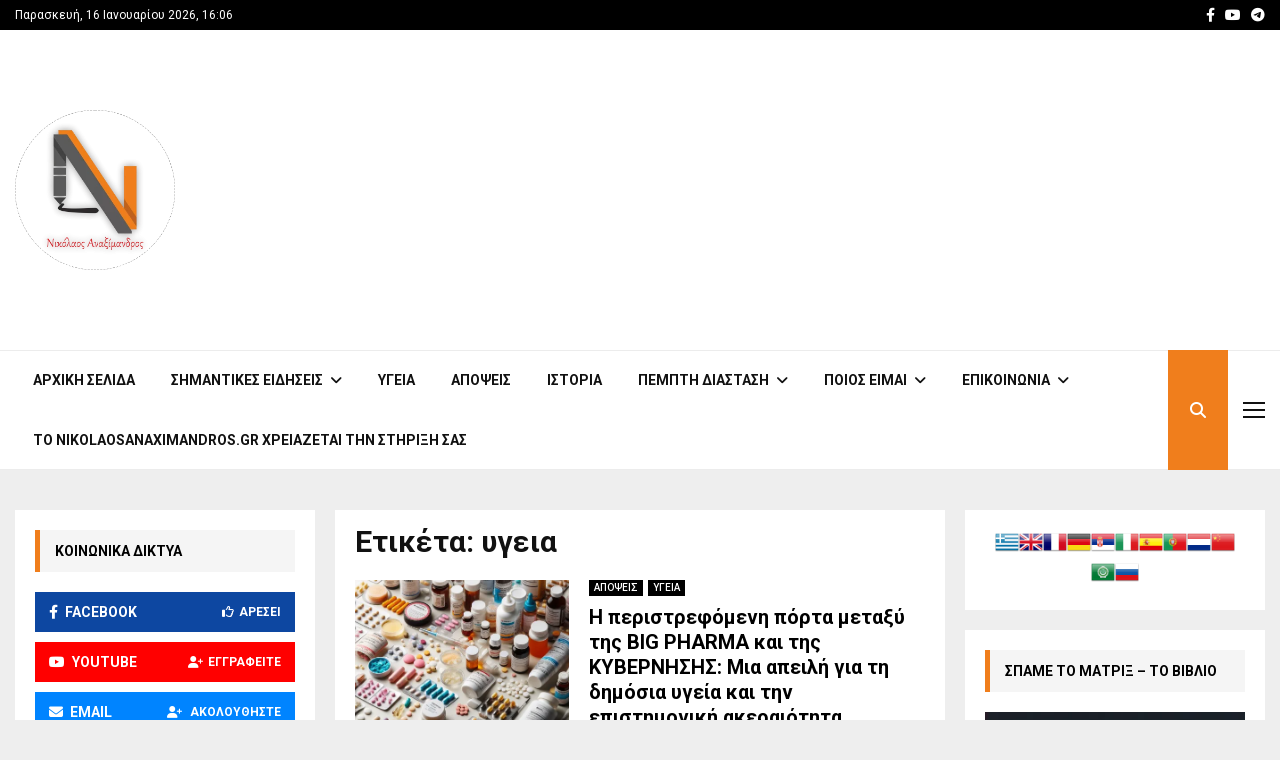

--- FILE ---
content_type: text/html; charset=utf-8
request_url: https://www.google.com/recaptcha/api2/aframe
body_size: 265
content:
<!DOCTYPE HTML><html><head><meta http-equiv="content-type" content="text/html; charset=UTF-8"></head><body><script nonce="aXD320MdH7isZBBMdH0kyQ">/** Anti-fraud and anti-abuse applications only. See google.com/recaptcha */ try{var clients={'sodar':'https://pagead2.googlesyndication.com/pagead/sodar?'};window.addEventListener("message",function(a){try{if(a.source===window.parent){var b=JSON.parse(a.data);var c=clients[b['id']];if(c){var d=document.createElement('img');d.src=c+b['params']+'&rc='+(localStorage.getItem("rc::a")?sessionStorage.getItem("rc::b"):"");window.document.body.appendChild(d);sessionStorage.setItem("rc::e",parseInt(sessionStorage.getItem("rc::e")||0)+1);localStorage.setItem("rc::h",'1768644599644');}}}catch(b){}});window.parent.postMessage("_grecaptcha_ready", "*");}catch(b){}</script></body></html>